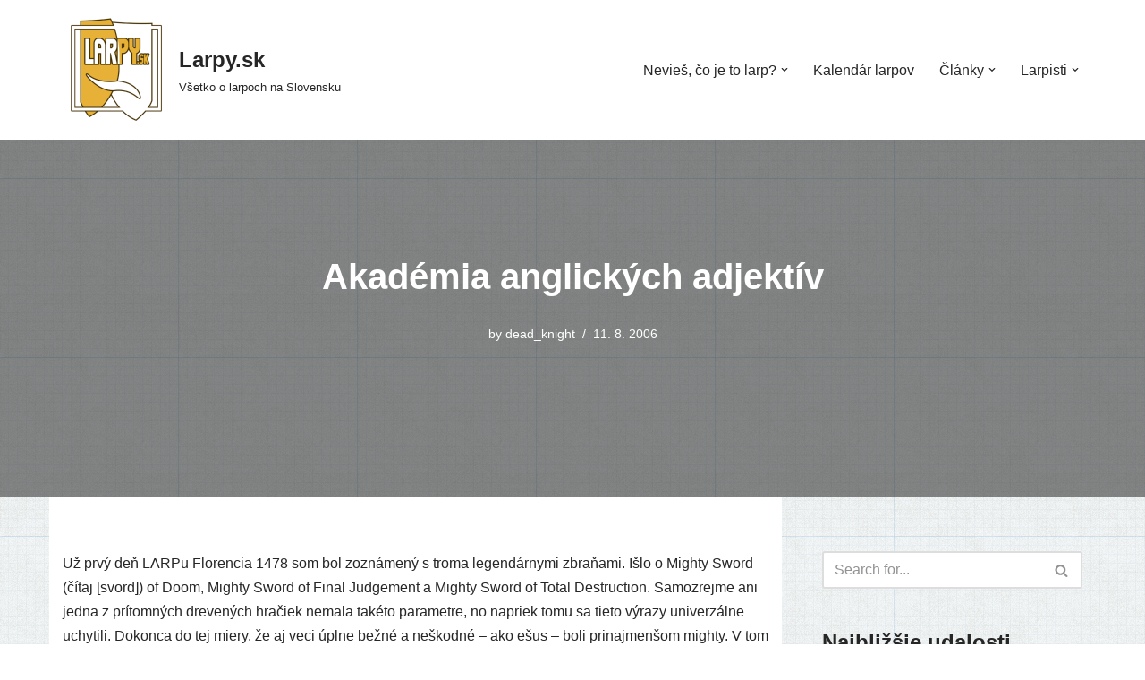

--- FILE ---
content_type: text/html; charset=UTF-8
request_url: https://www.larpy.sk/p/dead_knight/akademia-anglickych-adjektiv/
body_size: 19485
content:
<!DOCTYPE html>
<html lang="sk-SK">

<head>
	
	<meta charset="UTF-8">
	<meta name="viewport" content="width=device-width, initial-scale=1, minimum-scale=1">
	<link rel="profile" href="http://gmpg.org/xfn/11">
		<title>Akadémia anglických adjektív - Larpy.sk</title>
<meta name='robots' content='max-image-preview:large' />
<link rel='dns-prefetch' href='//www.googletagmanager.com' />
<link rel="alternate" type="application/rss+xml" title="RSS kanál: Larpy.sk &raquo;" href="https://www.larpy.sk/feed/" />
<link rel="alternate" type="application/rss+xml" title="RSS kanál komentárov webu Larpy.sk &raquo;" href="https://www.larpy.sk/comments/feed/" />
<link rel="alternate" title="oEmbed (JSON)" type="application/json+oembed" href="https://www.larpy.sk/wp-json/oembed/1.0/embed?url=https%3A%2F%2Fwww.larpy.sk%2Fp%2Fdead_knight%2Fakademia-anglickych-adjektiv%2F" />
<link rel="alternate" title="oEmbed (XML)" type="text/xml+oembed" href="https://www.larpy.sk/wp-json/oembed/1.0/embed?url=https%3A%2F%2Fwww.larpy.sk%2Fp%2Fdead_knight%2Fakademia-anglickych-adjektiv%2F&#038;format=xml" />
<style id='wp-img-auto-sizes-contain-inline-css'>
img:is([sizes=auto i],[sizes^="auto," i]){contain-intrinsic-size:3000px 1500px}
/*# sourceURL=wp-img-auto-sizes-contain-inline-css */
</style>
<link rel='stylesheet' id='sgr-css' href='https://www.larpy.sk/wp-content/plugins/simple-google-recaptcha/sgr.css?ver=1664986188' media='all' />
<style id='wp-emoji-styles-inline-css'>

	img.wp-smiley, img.emoji {
		display: inline !important;
		border: none !important;
		box-shadow: none !important;
		height: 1em !important;
		width: 1em !important;
		margin: 0 0.07em !important;
		vertical-align: -0.1em !important;
		background: none !important;
		padding: 0 !important;
	}
/*# sourceURL=wp-emoji-styles-inline-css */
</style>
<style id='wp-block-library-inline-css'>
:root{--wp-block-synced-color:#7a00df;--wp-block-synced-color--rgb:122,0,223;--wp-bound-block-color:var(--wp-block-synced-color);--wp-editor-canvas-background:#ddd;--wp-admin-theme-color:#007cba;--wp-admin-theme-color--rgb:0,124,186;--wp-admin-theme-color-darker-10:#006ba1;--wp-admin-theme-color-darker-10--rgb:0,107,160.5;--wp-admin-theme-color-darker-20:#005a87;--wp-admin-theme-color-darker-20--rgb:0,90,135;--wp-admin-border-width-focus:2px}@media (min-resolution:192dpi){:root{--wp-admin-border-width-focus:1.5px}}.wp-element-button{cursor:pointer}:root .has-very-light-gray-background-color{background-color:#eee}:root .has-very-dark-gray-background-color{background-color:#313131}:root .has-very-light-gray-color{color:#eee}:root .has-very-dark-gray-color{color:#313131}:root .has-vivid-green-cyan-to-vivid-cyan-blue-gradient-background{background:linear-gradient(135deg,#00d084,#0693e3)}:root .has-purple-crush-gradient-background{background:linear-gradient(135deg,#34e2e4,#4721fb 50%,#ab1dfe)}:root .has-hazy-dawn-gradient-background{background:linear-gradient(135deg,#faaca8,#dad0ec)}:root .has-subdued-olive-gradient-background{background:linear-gradient(135deg,#fafae1,#67a671)}:root .has-atomic-cream-gradient-background{background:linear-gradient(135deg,#fdd79a,#004a59)}:root .has-nightshade-gradient-background{background:linear-gradient(135deg,#330968,#31cdcf)}:root .has-midnight-gradient-background{background:linear-gradient(135deg,#020381,#2874fc)}:root{--wp--preset--font-size--normal:16px;--wp--preset--font-size--huge:42px}.has-regular-font-size{font-size:1em}.has-larger-font-size{font-size:2.625em}.has-normal-font-size{font-size:var(--wp--preset--font-size--normal)}.has-huge-font-size{font-size:var(--wp--preset--font-size--huge)}.has-text-align-center{text-align:center}.has-text-align-left{text-align:left}.has-text-align-right{text-align:right}.has-fit-text{white-space:nowrap!important}#end-resizable-editor-section{display:none}.aligncenter{clear:both}.items-justified-left{justify-content:flex-start}.items-justified-center{justify-content:center}.items-justified-right{justify-content:flex-end}.items-justified-space-between{justify-content:space-between}.screen-reader-text{border:0;clip-path:inset(50%);height:1px;margin:-1px;overflow:hidden;padding:0;position:absolute;width:1px;word-wrap:normal!important}.screen-reader-text:focus{background-color:#ddd;clip-path:none;color:#444;display:block;font-size:1em;height:auto;left:5px;line-height:normal;padding:15px 23px 14px;text-decoration:none;top:5px;width:auto;z-index:100000}html :where(.has-border-color){border-style:solid}html :where([style*=border-top-color]){border-top-style:solid}html :where([style*=border-right-color]){border-right-style:solid}html :where([style*=border-bottom-color]){border-bottom-style:solid}html :where([style*=border-left-color]){border-left-style:solid}html :where([style*=border-width]){border-style:solid}html :where([style*=border-top-width]){border-top-style:solid}html :where([style*=border-right-width]){border-right-style:solid}html :where([style*=border-bottom-width]){border-bottom-style:solid}html :where([style*=border-left-width]){border-left-style:solid}html :where(img[class*=wp-image-]){height:auto;max-width:100%}:where(figure){margin:0 0 1em}html :where(.is-position-sticky){--wp-admin--admin-bar--position-offset:var(--wp-admin--admin-bar--height,0px)}@media screen and (max-width:600px){html :where(.is-position-sticky){--wp-admin--admin-bar--position-offset:0px}}

/*# sourceURL=wp-block-library-inline-css */
</style><style id='wp-block-paragraph-inline-css'>
.is-small-text{font-size:.875em}.is-regular-text{font-size:1em}.is-large-text{font-size:2.25em}.is-larger-text{font-size:3em}.has-drop-cap:not(:focus):first-letter{float:left;font-size:8.4em;font-style:normal;font-weight:100;line-height:.68;margin:.05em .1em 0 0;text-transform:uppercase}body.rtl .has-drop-cap:not(:focus):first-letter{float:none;margin-left:.1em}p.has-drop-cap.has-background{overflow:hidden}:root :where(p.has-background){padding:1.25em 2.375em}:where(p.has-text-color:not(.has-link-color)) a{color:inherit}p.has-text-align-left[style*="writing-mode:vertical-lr"],p.has-text-align-right[style*="writing-mode:vertical-rl"]{rotate:180deg}
/*# sourceURL=https://www.larpy.sk/wp-includes/blocks/paragraph/style.min.css */
</style>
<style id='global-styles-inline-css'>
:root{--wp--preset--aspect-ratio--square: 1;--wp--preset--aspect-ratio--4-3: 4/3;--wp--preset--aspect-ratio--3-4: 3/4;--wp--preset--aspect-ratio--3-2: 3/2;--wp--preset--aspect-ratio--2-3: 2/3;--wp--preset--aspect-ratio--16-9: 16/9;--wp--preset--aspect-ratio--9-16: 9/16;--wp--preset--color--black: #000000;--wp--preset--color--cyan-bluish-gray: #abb8c3;--wp--preset--color--white: #ffffff;--wp--preset--color--pale-pink: #f78da7;--wp--preset--color--vivid-red: #cf2e2e;--wp--preset--color--luminous-vivid-orange: #ff6900;--wp--preset--color--luminous-vivid-amber: #fcb900;--wp--preset--color--light-green-cyan: #7bdcb5;--wp--preset--color--vivid-green-cyan: #00d084;--wp--preset--color--pale-cyan-blue: #8ed1fc;--wp--preset--color--vivid-cyan-blue: #0693e3;--wp--preset--color--vivid-purple: #9b51e0;--wp--preset--color--neve-link-color: var(--nv-primary-accent);--wp--preset--color--neve-link-hover-color: var(--nv-secondary-accent);--wp--preset--color--nv-site-bg: var(--nv-site-bg);--wp--preset--color--nv-light-bg: var(--nv-light-bg);--wp--preset--color--nv-dark-bg: var(--nv-dark-bg);--wp--preset--color--neve-text-color: var(--nv-text-color);--wp--preset--color--nv-text-dark-bg: var(--nv-text-dark-bg);--wp--preset--color--nv-c-1: var(--nv-c-1);--wp--preset--color--nv-c-2: var(--nv-c-2);--wp--preset--gradient--vivid-cyan-blue-to-vivid-purple: linear-gradient(135deg,rgb(6,147,227) 0%,rgb(155,81,224) 100%);--wp--preset--gradient--light-green-cyan-to-vivid-green-cyan: linear-gradient(135deg,rgb(122,220,180) 0%,rgb(0,208,130) 100%);--wp--preset--gradient--luminous-vivid-amber-to-luminous-vivid-orange: linear-gradient(135deg,rgb(252,185,0) 0%,rgb(255,105,0) 100%);--wp--preset--gradient--luminous-vivid-orange-to-vivid-red: linear-gradient(135deg,rgb(255,105,0) 0%,rgb(207,46,46) 100%);--wp--preset--gradient--very-light-gray-to-cyan-bluish-gray: linear-gradient(135deg,rgb(238,238,238) 0%,rgb(169,184,195) 100%);--wp--preset--gradient--cool-to-warm-spectrum: linear-gradient(135deg,rgb(74,234,220) 0%,rgb(151,120,209) 20%,rgb(207,42,186) 40%,rgb(238,44,130) 60%,rgb(251,105,98) 80%,rgb(254,248,76) 100%);--wp--preset--gradient--blush-light-purple: linear-gradient(135deg,rgb(255,206,236) 0%,rgb(152,150,240) 100%);--wp--preset--gradient--blush-bordeaux: linear-gradient(135deg,rgb(254,205,165) 0%,rgb(254,45,45) 50%,rgb(107,0,62) 100%);--wp--preset--gradient--luminous-dusk: linear-gradient(135deg,rgb(255,203,112) 0%,rgb(199,81,192) 50%,rgb(65,88,208) 100%);--wp--preset--gradient--pale-ocean: linear-gradient(135deg,rgb(255,245,203) 0%,rgb(182,227,212) 50%,rgb(51,167,181) 100%);--wp--preset--gradient--electric-grass: linear-gradient(135deg,rgb(202,248,128) 0%,rgb(113,206,126) 100%);--wp--preset--gradient--midnight: linear-gradient(135deg,rgb(2,3,129) 0%,rgb(40,116,252) 100%);--wp--preset--font-size--small: 13px;--wp--preset--font-size--medium: 20px;--wp--preset--font-size--large: 36px;--wp--preset--font-size--x-large: 42px;--wp--preset--spacing--20: 0.44rem;--wp--preset--spacing--30: 0.67rem;--wp--preset--spacing--40: 1rem;--wp--preset--spacing--50: 1.5rem;--wp--preset--spacing--60: 2.25rem;--wp--preset--spacing--70: 3.38rem;--wp--preset--spacing--80: 5.06rem;--wp--preset--shadow--natural: 6px 6px 9px rgba(0, 0, 0, 0.2);--wp--preset--shadow--deep: 12px 12px 50px rgba(0, 0, 0, 0.4);--wp--preset--shadow--sharp: 6px 6px 0px rgba(0, 0, 0, 0.2);--wp--preset--shadow--outlined: 6px 6px 0px -3px rgb(255, 255, 255), 6px 6px rgb(0, 0, 0);--wp--preset--shadow--crisp: 6px 6px 0px rgb(0, 0, 0);}:where(.is-layout-flex){gap: 0.5em;}:where(.is-layout-grid){gap: 0.5em;}body .is-layout-flex{display: flex;}.is-layout-flex{flex-wrap: wrap;align-items: center;}.is-layout-flex > :is(*, div){margin: 0;}body .is-layout-grid{display: grid;}.is-layout-grid > :is(*, div){margin: 0;}:where(.wp-block-columns.is-layout-flex){gap: 2em;}:where(.wp-block-columns.is-layout-grid){gap: 2em;}:where(.wp-block-post-template.is-layout-flex){gap: 1.25em;}:where(.wp-block-post-template.is-layout-grid){gap: 1.25em;}.has-black-color{color: var(--wp--preset--color--black) !important;}.has-cyan-bluish-gray-color{color: var(--wp--preset--color--cyan-bluish-gray) !important;}.has-white-color{color: var(--wp--preset--color--white) !important;}.has-pale-pink-color{color: var(--wp--preset--color--pale-pink) !important;}.has-vivid-red-color{color: var(--wp--preset--color--vivid-red) !important;}.has-luminous-vivid-orange-color{color: var(--wp--preset--color--luminous-vivid-orange) !important;}.has-luminous-vivid-amber-color{color: var(--wp--preset--color--luminous-vivid-amber) !important;}.has-light-green-cyan-color{color: var(--wp--preset--color--light-green-cyan) !important;}.has-vivid-green-cyan-color{color: var(--wp--preset--color--vivid-green-cyan) !important;}.has-pale-cyan-blue-color{color: var(--wp--preset--color--pale-cyan-blue) !important;}.has-vivid-cyan-blue-color{color: var(--wp--preset--color--vivid-cyan-blue) !important;}.has-vivid-purple-color{color: var(--wp--preset--color--vivid-purple) !important;}.has-neve-link-color-color{color: var(--wp--preset--color--neve-link-color) !important;}.has-neve-link-hover-color-color{color: var(--wp--preset--color--neve-link-hover-color) !important;}.has-nv-site-bg-color{color: var(--wp--preset--color--nv-site-bg) !important;}.has-nv-light-bg-color{color: var(--wp--preset--color--nv-light-bg) !important;}.has-nv-dark-bg-color{color: var(--wp--preset--color--nv-dark-bg) !important;}.has-neve-text-color-color{color: var(--wp--preset--color--neve-text-color) !important;}.has-nv-text-dark-bg-color{color: var(--wp--preset--color--nv-text-dark-bg) !important;}.has-nv-c-1-color{color: var(--wp--preset--color--nv-c-1) !important;}.has-nv-c-2-color{color: var(--wp--preset--color--nv-c-2) !important;}.has-black-background-color{background-color: var(--wp--preset--color--black) !important;}.has-cyan-bluish-gray-background-color{background-color: var(--wp--preset--color--cyan-bluish-gray) !important;}.has-white-background-color{background-color: var(--wp--preset--color--white) !important;}.has-pale-pink-background-color{background-color: var(--wp--preset--color--pale-pink) !important;}.has-vivid-red-background-color{background-color: var(--wp--preset--color--vivid-red) !important;}.has-luminous-vivid-orange-background-color{background-color: var(--wp--preset--color--luminous-vivid-orange) !important;}.has-luminous-vivid-amber-background-color{background-color: var(--wp--preset--color--luminous-vivid-amber) !important;}.has-light-green-cyan-background-color{background-color: var(--wp--preset--color--light-green-cyan) !important;}.has-vivid-green-cyan-background-color{background-color: var(--wp--preset--color--vivid-green-cyan) !important;}.has-pale-cyan-blue-background-color{background-color: var(--wp--preset--color--pale-cyan-blue) !important;}.has-vivid-cyan-blue-background-color{background-color: var(--wp--preset--color--vivid-cyan-blue) !important;}.has-vivid-purple-background-color{background-color: var(--wp--preset--color--vivid-purple) !important;}.has-neve-link-color-background-color{background-color: var(--wp--preset--color--neve-link-color) !important;}.has-neve-link-hover-color-background-color{background-color: var(--wp--preset--color--neve-link-hover-color) !important;}.has-nv-site-bg-background-color{background-color: var(--wp--preset--color--nv-site-bg) !important;}.has-nv-light-bg-background-color{background-color: var(--wp--preset--color--nv-light-bg) !important;}.has-nv-dark-bg-background-color{background-color: var(--wp--preset--color--nv-dark-bg) !important;}.has-neve-text-color-background-color{background-color: var(--wp--preset--color--neve-text-color) !important;}.has-nv-text-dark-bg-background-color{background-color: var(--wp--preset--color--nv-text-dark-bg) !important;}.has-nv-c-1-background-color{background-color: var(--wp--preset--color--nv-c-1) !important;}.has-nv-c-2-background-color{background-color: var(--wp--preset--color--nv-c-2) !important;}.has-black-border-color{border-color: var(--wp--preset--color--black) !important;}.has-cyan-bluish-gray-border-color{border-color: var(--wp--preset--color--cyan-bluish-gray) !important;}.has-white-border-color{border-color: var(--wp--preset--color--white) !important;}.has-pale-pink-border-color{border-color: var(--wp--preset--color--pale-pink) !important;}.has-vivid-red-border-color{border-color: var(--wp--preset--color--vivid-red) !important;}.has-luminous-vivid-orange-border-color{border-color: var(--wp--preset--color--luminous-vivid-orange) !important;}.has-luminous-vivid-amber-border-color{border-color: var(--wp--preset--color--luminous-vivid-amber) !important;}.has-light-green-cyan-border-color{border-color: var(--wp--preset--color--light-green-cyan) !important;}.has-vivid-green-cyan-border-color{border-color: var(--wp--preset--color--vivid-green-cyan) !important;}.has-pale-cyan-blue-border-color{border-color: var(--wp--preset--color--pale-cyan-blue) !important;}.has-vivid-cyan-blue-border-color{border-color: var(--wp--preset--color--vivid-cyan-blue) !important;}.has-vivid-purple-border-color{border-color: var(--wp--preset--color--vivid-purple) !important;}.has-neve-link-color-border-color{border-color: var(--wp--preset--color--neve-link-color) !important;}.has-neve-link-hover-color-border-color{border-color: var(--wp--preset--color--neve-link-hover-color) !important;}.has-nv-site-bg-border-color{border-color: var(--wp--preset--color--nv-site-bg) !important;}.has-nv-light-bg-border-color{border-color: var(--wp--preset--color--nv-light-bg) !important;}.has-nv-dark-bg-border-color{border-color: var(--wp--preset--color--nv-dark-bg) !important;}.has-neve-text-color-border-color{border-color: var(--wp--preset--color--neve-text-color) !important;}.has-nv-text-dark-bg-border-color{border-color: var(--wp--preset--color--nv-text-dark-bg) !important;}.has-nv-c-1-border-color{border-color: var(--wp--preset--color--nv-c-1) !important;}.has-nv-c-2-border-color{border-color: var(--wp--preset--color--nv-c-2) !important;}.has-vivid-cyan-blue-to-vivid-purple-gradient-background{background: var(--wp--preset--gradient--vivid-cyan-blue-to-vivid-purple) !important;}.has-light-green-cyan-to-vivid-green-cyan-gradient-background{background: var(--wp--preset--gradient--light-green-cyan-to-vivid-green-cyan) !important;}.has-luminous-vivid-amber-to-luminous-vivid-orange-gradient-background{background: var(--wp--preset--gradient--luminous-vivid-amber-to-luminous-vivid-orange) !important;}.has-luminous-vivid-orange-to-vivid-red-gradient-background{background: var(--wp--preset--gradient--luminous-vivid-orange-to-vivid-red) !important;}.has-very-light-gray-to-cyan-bluish-gray-gradient-background{background: var(--wp--preset--gradient--very-light-gray-to-cyan-bluish-gray) !important;}.has-cool-to-warm-spectrum-gradient-background{background: var(--wp--preset--gradient--cool-to-warm-spectrum) !important;}.has-blush-light-purple-gradient-background{background: var(--wp--preset--gradient--blush-light-purple) !important;}.has-blush-bordeaux-gradient-background{background: var(--wp--preset--gradient--blush-bordeaux) !important;}.has-luminous-dusk-gradient-background{background: var(--wp--preset--gradient--luminous-dusk) !important;}.has-pale-ocean-gradient-background{background: var(--wp--preset--gradient--pale-ocean) !important;}.has-electric-grass-gradient-background{background: var(--wp--preset--gradient--electric-grass) !important;}.has-midnight-gradient-background{background: var(--wp--preset--gradient--midnight) !important;}.has-small-font-size{font-size: var(--wp--preset--font-size--small) !important;}.has-medium-font-size{font-size: var(--wp--preset--font-size--medium) !important;}.has-large-font-size{font-size: var(--wp--preset--font-size--large) !important;}.has-x-large-font-size{font-size: var(--wp--preset--font-size--x-large) !important;}
/*# sourceURL=global-styles-inline-css */
</style>

<style id='classic-theme-styles-inline-css'>
/*! This file is auto-generated */
.wp-block-button__link{color:#fff;background-color:#32373c;border-radius:9999px;box-shadow:none;text-decoration:none;padding:calc(.667em + 2px) calc(1.333em + 2px);font-size:1.125em}.wp-block-file__button{background:#32373c;color:#fff;text-decoration:none}
/*# sourceURL=/wp-includes/css/classic-themes.min.css */
</style>
<link rel='stylesheet' id='events-manager-css' href='https://www.larpy.sk/wp-content/plugins/events-manager/includes/css/events-manager.css?ver=7.0.0.1' media='all' />
<link rel='stylesheet' id='dashicons-css' href='https://www.larpy.sk/wp-includes/css/dashicons.min.css?ver=6.9' media='all' />
<link rel='stylesheet' id='neve-css' href='https://www.larpy.sk/wp-content/themes/neve/style.css?ver=6.9' media='all' />
<link rel='stylesheet' id='larpysk-neve-css' href='https://www.larpy.sk/wp-content/themes/larpysk-neve/style.css?v=2&#038;ver=6.9' media='all' />
<link rel='stylesheet' id='neve-style-css' href='https://www.larpy.sk/wp-content/themes/neve/style-main-new.min.css?ver=4.1.2' media='all' />
<style id='neve-style-inline-css'>
.is-menu-sidebar .header-menu-sidebar { visibility: visible; }.is-menu-sidebar.menu_sidebar_slide_left .header-menu-sidebar { transform: translate3d(0, 0, 0); left: 0; }.is-menu-sidebar.menu_sidebar_slide_right .header-menu-sidebar { transform: translate3d(0, 0, 0); right: 0; }.is-menu-sidebar.menu_sidebar_pull_right .header-menu-sidebar, .is-menu-sidebar.menu_sidebar_pull_left .header-menu-sidebar { transform: translateX(0); }.is-menu-sidebar.menu_sidebar_dropdown .header-menu-sidebar { height: auto; }.is-menu-sidebar.menu_sidebar_dropdown .header-menu-sidebar-inner { max-height: 400px; padding: 20px 0; }.is-menu-sidebar.menu_sidebar_full_canvas .header-menu-sidebar { opacity: 1; }.header-menu-sidebar .menu-item-nav-search:not(.floating) { pointer-events: none; }.header-menu-sidebar .menu-item-nav-search .is-menu-sidebar { pointer-events: unset; }@media screen and (max-width: 960px) { .builder-item.cr .item--inner { --textalign: center; --justify: center; } }
.nv-meta-list li.meta:not(:last-child):after { content:"/" }.nv-meta-list .no-mobile{
			display:none;
		}.nv-meta-list li.last::after{
			content: ""!important;
		}@media (min-width: 769px) {
			.nv-meta-list .no-mobile {
				display: inline-block;
			}
			.nv-meta-list li.last:not(:last-child)::after {
		 		content: "/" !important;
			}
		}
 :root{ --container: 748px;--postwidth:100%; --primarybtnbg: var(--nv-primary-accent); --primarybtnhoverbg: var(--nv-primary-accent); --primarybtncolor: #fff; --secondarybtncolor: var(--nv-primary-accent); --primarybtnhovercolor: #fff; --secondarybtnhovercolor: var(--nv-primary-accent);--primarybtnborderradius:3px;--secondarybtnborderradius:3px;--secondarybtnborderwidth:3px;--btnpadding:13px 15px;--primarybtnpadding:13px 15px;--secondarybtnpadding:calc(13px - 3px) calc(15px - 3px); --bodyfontfamily: Arial,Helvetica,sans-serif; --bodyfontsize: 15px; --bodylineheight: 1.6; --bodyletterspacing: 0px; --bodyfontweight: 400; --h1fontsize: 36px; --h1fontweight: 700; --h1lineheight: 1.2; --h1letterspacing: 0px; --h1texttransform: none; --h2fontsize: 28px; --h2fontweight: 700; --h2lineheight: 1.3; --h2letterspacing: 0px; --h2texttransform: none; --h3fontsize: 24px; --h3fontweight: 700; --h3lineheight: 1.4; --h3letterspacing: 0px; --h3texttransform: none; --h4fontsize: 20px; --h4fontweight: 700; --h4lineheight: 1.6; --h4letterspacing: 0px; --h4texttransform: none; --h5fontsize: 16px; --h5fontweight: 700; --h5lineheight: 1.6; --h5letterspacing: 0px; --h5texttransform: none; --h6fontsize: 14px; --h6fontweight: 700; --h6lineheight: 1.6; --h6letterspacing: 0px; --h6texttransform: none;--formfieldborderwidth:2px;--formfieldborderradius:3px; --formfieldbgcolor: var(--nv-site-bg); --formfieldbordercolor: #dddddd; --formfieldcolor: var(--nv-text-color);--formfieldpadding:10px 12px; } .nv-index-posts{ --borderradius:0px; } .has-neve-button-color-color{ color: var(--nv-primary-accent)!important; } .has-neve-button-color-background-color{ background-color: var(--nv-primary-accent)!important; } .single-post-container .alignfull > [class*="__inner-container"], .single-post-container .alignwide > [class*="__inner-container"]{ max-width:718px } .nv-meta-list{ --avatarsize: 20px; } .single .nv-meta-list{ --avatarsize: 20px; } .nv-post-cover{ --height: 250px;--padding:40px 15px;--justify: flex-start; --textalign: left; --valign: center; } .nv-post-cover .nv-title-meta-wrap, .nv-page-title-wrap, .entry-header{ --textalign: left; } .nv-is-boxed.nv-title-meta-wrap{ --padding:40px 15px; --bgcolor: var(--nv-dark-bg); } .nv-overlay{ --opacity: 50; --blendmode: normal; } .nv-is-boxed.nv-comments-wrap{ --padding:20px; --bgcolor: var(--nv-site-bg); } .nv-is-boxed.comment-respond{ --padding:20px; --bgcolor: var(--nv-site-bg); } .single:not(.single-product), .page{ --c-vspace:0 0 0 0;; } .global-styled{ --bgcolor: var(--nv-site-bg); } .header-top{ --rowbcolor: var(--nv-light-bg); --color: var(--nv-text-color); --bgcolor: var(--nv-site-bg); } .header-main{ --rowbcolor: var(--nv-light-bg); --color: var(--nv-text-color); --bgcolor: var(--nv-site-bg); } .header-bottom{ --rowbcolor: var(--nv-light-bg); --color: var(--nv-text-color); --bgcolor: var(--nv-site-bg); } .header-menu-sidebar-bg{ --justify: flex-start; --textalign: left;--flexg: 1;--wrapdropdownwidth: auto; --color: var(--nv-text-color); --bgcolor: var(--nv-site-bg); } .header-menu-sidebar{ width: 360px; } .builder-item--logo{ --maxwidth: 120px; --fs: 24px;--padding:10px 0;--margin:0; --textalign: left;--justify: flex-start; } .builder-item--nav-icon,.header-menu-sidebar .close-sidebar-panel .navbar-toggle{ --borderradius:0; } .builder-item--nav-icon{ --label-margin:0 5px 0 0;;--padding:10px 15px;--margin:0; } .builder-item--primary-menu{ --hovercolor: var(--nv-secondary-accent); --hovertextcolor: var(--nv-text-color); --activecolor: var(--nv-primary-accent); --spacing: 20px; --height: 25px;--padding:0;--margin:0; --fontsize: 1em; --lineheight: 1.6; --letterspacing: 0px; --fontweight: 500; --texttransform: none; --iconsize: 1em; } .hfg-is-group.has-primary-menu .inherit-ff{ --inheritedfw: 500; } .footer-top-inner .row{ grid-template-columns:1fr 1fr 1fr; --valign: center; } .footer-top{ --rowbcolor: var(--nv-light-bg); --color: var(--nv-text-color); --bgcolor: rgba(0,0,0,0.61); } .footer-main-inner .row{ grid-template-columns:1fr 1fr 1fr; --valign: flex-start; } .footer-main{ --rowbcolor: var(--nv-light-bg); --color: var(--nv-text-color); --bgcolor: var(--nv-site-bg); } .footer-bottom-inner .row{ grid-template-columns:1fr 1fr 1fr; --valign: flex-start; } .footer-bottom{ --rowbcolor: var(--nv-light-bg); --color: var(--nv-text-dark-bg); --bgcolor: var(--nv-dark-bg); } .builder-item--footer-one-widgets{ --padding:0;--margin:0; --textalign: left;--justify: flex-start; } .builder-item--footer-two-widgets{ --padding:0;--margin:0; --textalign: left;--justify: flex-start; } .builder-item--footer-three-widgets{ --padding:0;--margin:0; --textalign: left;--justify: flex-start; } @media(min-width: 576px){ :root{ --container: 992px;--postwidth:50%;--btnpadding:13px 15px;--primarybtnpadding:13px 15px;--secondarybtnpadding:calc(13px - 3px) calc(15px - 3px); --bodyfontsize: 16px; --bodylineheight: 1.6; --bodyletterspacing: 0px; --h1fontsize: 38px; --h1lineheight: 1.2; --h1letterspacing: 0px; --h2fontsize: 30px; --h2lineheight: 1.2; --h2letterspacing: 0px; --h3fontsize: 26px; --h3lineheight: 1.4; --h3letterspacing: 0px; --h4fontsize: 22px; --h4lineheight: 1.5; --h4letterspacing: 0px; --h5fontsize: 18px; --h5lineheight: 1.6; --h5letterspacing: 0px; --h6fontsize: 14px; --h6lineheight: 1.6; --h6letterspacing: 0px; } .single-post-container .alignfull > [class*="__inner-container"], .single-post-container .alignwide > [class*="__inner-container"]{ max-width:962px } .nv-meta-list{ --avatarsize: 20px; } .single .nv-meta-list{ --avatarsize: 20px; } .nv-post-cover{ --height: 320px;--padding:60px 30px;--justify: flex-start; --textalign: left; --valign: center; } .nv-post-cover .nv-title-meta-wrap, .nv-page-title-wrap, .entry-header{ --textalign: left; } .nv-is-boxed.nv-title-meta-wrap{ --padding:60px 30px; } .nv-is-boxed.nv-comments-wrap{ --padding:30px; } .nv-is-boxed.comment-respond{ --padding:30px; } .single:not(.single-product), .page{ --c-vspace:0 0 0 0;; } .header-menu-sidebar-bg{ --justify: flex-start; --textalign: left;--flexg: 1;--wrapdropdownwidth: auto; } .header-menu-sidebar{ width: 360px; } .builder-item--logo{ --maxwidth: 120px; --fs: 24px;--padding:10px 0;--margin:0; --textalign: left;--justify: flex-start; } .builder-item--nav-icon{ --label-margin:0 5px 0 0;;--padding:10px 15px;--margin:0; } .builder-item--primary-menu{ --spacing: 20px; --height: 25px;--padding:0;--margin:0; --fontsize: 1em; --lineheight: 1.6; --letterspacing: 0px; --iconsize: 1em; } .builder-item--footer-one-widgets{ --padding:0;--margin:0; --textalign: left;--justify: flex-start; } .builder-item--footer-two-widgets{ --padding:0;--margin:0; --textalign: left;--justify: flex-start; } .builder-item--footer-three-widgets{ --padding:0;--margin:0; --textalign: left;--justify: flex-start; } }@media(min-width: 960px){ :root{ --container: 1170px;--postwidth:33.333333333333%;--btnpadding:13px 15px;--primarybtnpadding:13px 15px;--secondarybtnpadding:calc(13px - 3px) calc(15px - 3px); --bodyfontsize: 16px; --bodylineheight: 1.7; --bodyletterspacing: 0px; --h1fontsize: 40px; --h1lineheight: 1.1; --h1letterspacing: 0px; --h2fontsize: 32px; --h2lineheight: 1.2; --h2letterspacing: 0px; --h3fontsize: 28px; --h3lineheight: 1.4; --h3letterspacing: 0px; --h4fontsize: 24px; --h4lineheight: 1.5; --h4letterspacing: 0px; --h5fontsize: 20px; --h5lineheight: 1.6; --h5letterspacing: 0px; --h6fontsize: 16px; --h6lineheight: 1.6; --h6letterspacing: 0px; } body:not(.single):not(.archive):not(.blog):not(.search):not(.error404) .neve-main > .container .col, body.post-type-archive-course .neve-main > .container .col, body.post-type-archive-llms_membership .neve-main > .container .col{ max-width: 100%; } body:not(.single):not(.archive):not(.blog):not(.search):not(.error404) .nv-sidebar-wrap, body.post-type-archive-course .nv-sidebar-wrap, body.post-type-archive-llms_membership .nv-sidebar-wrap{ max-width: 0%; } .neve-main > .archive-container .nv-index-posts.col{ max-width: 100%; } .neve-main > .archive-container .nv-sidebar-wrap{ max-width: 0%; } .neve-main > .single-post-container .nv-single-post-wrap.col{ max-width: 70%; } .single-post-container .alignfull > [class*="__inner-container"], .single-post-container .alignwide > [class*="__inner-container"]{ max-width:789px } .container-fluid.single-post-container .alignfull > [class*="__inner-container"], .container-fluid.single-post-container .alignwide > [class*="__inner-container"]{ max-width:calc(70% + 15px) } .neve-main > .single-post-container .nv-sidebar-wrap{ max-width: 30%; } .nv-meta-list{ --avatarsize: 20px; } .single .nv-meta-list{ --avatarsize: 20px; } .nv-post-cover{ --height: 400px;--padding:60px 40px 100px 40px;;--justify: center; --textalign: center; --valign: center; } .nv-post-cover .nv-title-meta-wrap, .nv-page-title-wrap, .entry-header{ --textalign: center; } .nv-is-boxed.nv-title-meta-wrap{ --padding:60px 40px; } .nv-is-boxed.nv-comments-wrap{ --padding:40px; } .nv-is-boxed.comment-respond{ --padding:40px; } .single:not(.single-product), .page{ --c-vspace:0 0 0 0;; } .header-menu-sidebar-bg{ --justify: flex-start; --textalign: left;--flexg: 1;--wrapdropdownwidth: auto; } .header-menu-sidebar{ width: 360px; } .builder-item--logo{ --maxwidth: 120px; --fs: 24px;--padding:10px 0;--margin:0; --textalign: left;--justify: flex-start; } .builder-item--nav-icon{ --label-margin:0 5px 0 0;;--padding:10px 15px;--margin:0; } .builder-item--primary-menu{ --spacing: 20px; --height: 25px;--padding:0;--margin:0; --fontsize: 1em; --lineheight: 1.6; --letterspacing: 0px; --iconsize: 1em; } .builder-item--footer-one-widgets{ --padding:0;--margin:0; --textalign: left;--justify: flex-start; } .builder-item--footer-two-widgets{ --padding:0;--margin:0; --textalign: left;--justify: flex-start; } .builder-item--footer-three-widgets{ --padding:0;--margin:0; --textalign: left;--justify: flex-start; } }:root{--nv-primary-accent:#2f5aae;--nv-secondary-accent:#2f5aae;--nv-site-bg:#ffffff;--nv-light-bg:#f4f5f7;--nv-dark-bg:#121212;--nv-text-color:#272626;--nv-text-dark-bg:#ffffff;--nv-c-1:#9463ae;--nv-c-2:#be574b;--nv-fallback-ff:Arial, Helvetica, sans-serif;}
/*# sourceURL=neve-style-inline-css */
</style>
<link rel='stylesheet' id='recent-posts-widget-with-thumbnails-public-style-css' href='https://www.larpy.sk/wp-content/plugins/recent-posts-widget-with-thumbnails/public.css?ver=7.1.1' media='all' />
<style id='akismet-widget-style-inline-css'>

			.a-stats {
				--akismet-color-mid-green: #357b49;
				--akismet-color-white: #fff;
				--akismet-color-light-grey: #f6f7f7;

				max-width: 350px;
				width: auto;
			}

			.a-stats * {
				all: unset;
				box-sizing: border-box;
			}

			.a-stats strong {
				font-weight: 600;
			}

			.a-stats a.a-stats__link,
			.a-stats a.a-stats__link:visited,
			.a-stats a.a-stats__link:active {
				background: var(--akismet-color-mid-green);
				border: none;
				box-shadow: none;
				border-radius: 8px;
				color: var(--akismet-color-white);
				cursor: pointer;
				display: block;
				font-family: -apple-system, BlinkMacSystemFont, 'Segoe UI', 'Roboto', 'Oxygen-Sans', 'Ubuntu', 'Cantarell', 'Helvetica Neue', sans-serif;
				font-weight: 500;
				padding: 12px;
				text-align: center;
				text-decoration: none;
				transition: all 0.2s ease;
			}

			/* Extra specificity to deal with TwentyTwentyOne focus style */
			.widget .a-stats a.a-stats__link:focus {
				background: var(--akismet-color-mid-green);
				color: var(--akismet-color-white);
				text-decoration: none;
			}

			.a-stats a.a-stats__link:hover {
				filter: brightness(110%);
				box-shadow: 0 4px 12px rgba(0, 0, 0, 0.06), 0 0 2px rgba(0, 0, 0, 0.16);
			}

			.a-stats .count {
				color: var(--akismet-color-white);
				display: block;
				font-size: 1.5em;
				line-height: 1.4;
				padding: 0 13px;
				white-space: nowrap;
			}
		
/*# sourceURL=akismet-widget-style-inline-css */
</style>
<style id='wp-typography-custom-inline-css'>
sup{vertical-align: 60%;font-size: 75%;line-height: 100%}sub{vertical-align: -10%;font-size: 75%;line-height: 100%}.amp{font-family: Baskerville, "Goudy Old Style", "Palatino", "Book Antiqua", "Warnock Pro", serif;font-weight: normal;font-style: italic;font-size: 1.1em;line-height: 1em}.caps{font-size: 90%}.dquo{margin-left:-.40em}.quo{margin-left:-.2em}.pull-double{margin-left:-.38em}.push-double{margin-right:.38em}.pull-single{margin-left:-.15em}.push-single{margin-right:.15em}
/*# sourceURL=wp-typography-custom-inline-css */
</style>
<style id='wp-typography-safari-font-workaround-inline-css'>
body {-webkit-font-feature-settings: "liga";font-feature-settings: "liga";-ms-font-feature-settings: normal;}
/*# sourceURL=wp-typography-safari-font-workaround-inline-css */
</style>
<script id="sgr-js-extra">
var sgr = {"sgr_site_key":"6Ldh7zcbAAAAABa9RtQbFYb1CGnqhlnD5_U2lABW"};
//# sourceURL=sgr-js-extra
</script>
<script src="https://www.larpy.sk/wp-content/plugins/simple-google-recaptcha/sgr.js?ver=1664986188" id="sgr-js"></script>
<script src="https://www.larpy.sk/wp-includes/js/jquery/jquery.min.js?ver=3.7.1" id="jquery-core-js"></script>
<script src="https://www.larpy.sk/wp-includes/js/jquery/jquery-migrate.min.js?ver=3.4.1" id="jquery-migrate-js"></script>
<script src="https://www.larpy.sk/wp-includes/js/jquery/ui/core.min.js?ver=1.13.3" id="jquery-ui-core-js"></script>
<script src="https://www.larpy.sk/wp-includes/js/jquery/ui/mouse.min.js?ver=1.13.3" id="jquery-ui-mouse-js"></script>
<script src="https://www.larpy.sk/wp-includes/js/jquery/ui/sortable.min.js?ver=1.13.3" id="jquery-ui-sortable-js"></script>
<script src="https://www.larpy.sk/wp-includes/js/jquery/ui/datepicker.min.js?ver=1.13.3" id="jquery-ui-datepicker-js"></script>
<script id="jquery-ui-datepicker-js-after">
jQuery(function(jQuery){jQuery.datepicker.setDefaults({"closeText":"Zatvori\u0165","currentText":"Dnes","monthNames":["janu\u00e1r","febru\u00e1r","marec","apr\u00edl","m\u00e1j","j\u00fan","j\u00fal","august","september","okt\u00f3ber","november","december"],"monthNamesShort":["jan","feb","mar","apr","m\u00e1j","j\u00fan","j\u00fal","aug","sep","okt","nov","dec"],"nextText":"\u010ealej","prevText":"Predch\u00e1dzaj\u00face","dayNames":["nede\u013ea","pondelok","utorok","streda","\u0161tvrtok","piatok","sobota"],"dayNamesShort":["Ne","Po","Ut","St","\u0160t","Pi","So"],"dayNamesMin":["Ne","Po","Ut","St","\u0160t","Pi","So"],"dateFormat":"d. mm. yy","firstDay":1,"isRTL":false});});
//# sourceURL=jquery-ui-datepicker-js-after
</script>
<script src="https://www.larpy.sk/wp-includes/js/jquery/ui/resizable.min.js?ver=1.13.3" id="jquery-ui-resizable-js"></script>
<script src="https://www.larpy.sk/wp-includes/js/jquery/ui/draggable.min.js?ver=1.13.3" id="jquery-ui-draggable-js"></script>
<script src="https://www.larpy.sk/wp-includes/js/jquery/ui/controlgroup.min.js?ver=1.13.3" id="jquery-ui-controlgroup-js"></script>
<script src="https://www.larpy.sk/wp-includes/js/jquery/ui/checkboxradio.min.js?ver=1.13.3" id="jquery-ui-checkboxradio-js"></script>
<script src="https://www.larpy.sk/wp-includes/js/jquery/ui/button.min.js?ver=1.13.3" id="jquery-ui-button-js"></script>
<script src="https://www.larpy.sk/wp-includes/js/jquery/ui/dialog.min.js?ver=1.13.3" id="jquery-ui-dialog-js"></script>
<script id="events-manager-js-extra">
var EM = {"ajaxurl":"https://www.larpy.sk/wp-admin/admin-ajax.php","locationajaxurl":"https://www.larpy.sk/wp-admin/admin-ajax.php?action=locations_search","firstDay":"1","locale":"sk","dateFormat":"yy-mm-dd","ui_css":"https://www.larpy.sk/wp-content/plugins/events-manager/includes/css/jquery-ui/build.css","show24hours":"1","is_ssl":"1","autocomplete_limit":"10","calendar":{"breakpoints":{"small":560,"medium":908,"large":false}},"phone":"","datepicker":{"format":"d.m.Y","locale":"sk"},"search":{"breakpoints":{"small":650,"medium":850,"full":false}},"url":"https://www.larpy.sk/wp-content/plugins/events-manager","assets":{"input.em-uploader":{"js":{"em-uploader":{"url":"https://www.larpy.sk/wp-content/plugins/events-manager/includes/js/em-uploader.js?v=7.0.0.1","event":"em_uploader_ready"}}},".em-recurrence-sets, .em-timezone":{"js":{"luxon":{"url":"luxon/luxon.js?v=7.0.0.1","event":"em_luxon_ready"}}},".em-booking-form, #em-booking-form, .em-booking-recurring":{"js":{"em-bookings":{"url":"https://www.larpy.sk/wp-content/plugins/events-manager/includes/js/bookingsform.js?v=7.0.0.1","event":"em_booking_form_js_loaded"}}}},"cached":"1","google_maps_api":"AIzaSyA9KR7LbgzpJb7lLjzODvUjdO7p7Ma8Ggs","txt_search":"H\u013eada\u0165","txt_searching":"Searching...","txt_loading":"Loading..."};
//# sourceURL=events-manager-js-extra
</script>
<script src="https://www.larpy.sk/wp-content/plugins/events-manager/includes/js/events-manager.js?ver=7.0.0.1" id="events-manager-js"></script>
<script src="https://www.larpy.sk/wp-content/plugins/events-manager/includes/external/flatpickr/l10n/sk.js?ver=7.0.0.1" id="em-flatpickr-localization-js"></script>
<link rel="https://api.w.org/" href="https://www.larpy.sk/wp-json/" /><link rel="alternate" title="JSON" type="application/json" href="https://www.larpy.sk/wp-json/wp/v2/posts/7726" /><link rel="EditURI" type="application/rsd+xml" title="RSD" href="https://www.larpy.sk/xmlrpc.php?rsd" />
<meta name="generator" content="WordPress 6.9" />
<link rel="canonical" href="https://www.larpy.sk/p/dead_knight/akademia-anglickych-adjektiv/" />
<link rel='shortlink' href='https://www.larpy.sk/?p=7726' />

	<script type="text/javascript">var ajaxurl = 'https://www.larpy.sk/wp-admin/admin-ajax.php';</script>

<meta name="generator" content="Site Kit by Google 1.155.0" /><script type="text/javascript" src="//downloads.mailchimp.com/js/signup-forms/popup/unique-methods/embed.js" data-dojo-config="usePlainJson: true, isDebug: false"></script><script type="text/javascript">window.dojoRequire(["mojo/signup-forms/Loader"], function(L) { L.start({"baseUrl":"mc.us4.list-manage.com","uuid":"e10acc7477bbc106735d04029","lid":"7bd422eec7","uniqueMethods":true}) })</script>
<style id="custom-background-css">
body.custom-background { background-image: url("https://www.larpy.sk/wp-content/uploads/2019/04/old_mathematics.png"); background-position: left top; background-size: auto; background-repeat: repeat; background-attachment: scroll; }
</style>
	
<!-- Google Tag Manager snippet added by Site Kit -->
<script>
			( function( w, d, s, l, i ) {
				w[l] = w[l] || [];
				w[l].push( {'gtm.start': new Date().getTime(), event: 'gtm.js'} );
				var f = d.getElementsByTagName( s )[0],
					j = d.createElement( s ), dl = l != 'dataLayer' ? '&l=' + l : '';
				j.async = true;
				j.src = 'https://www.googletagmanager.com/gtm.js?id=' + i + dl;
				f.parentNode.insertBefore( j, f );
			} )( window, document, 'script', 'dataLayer', 'GTM-KSRVV3S' );
			
</script>

<!-- End Google Tag Manager snippet added by Site Kit -->
<style id="uagb-style-frontend-7726">.uag-blocks-common-selector{z-index:var(--z-index-desktop) !important}@media (max-width: 976px){.uag-blocks-common-selector{z-index:var(--z-index-tablet) !important}}@media (max-width: 767px){.uag-blocks-common-selector{z-index:var(--z-index-mobile) !important}}
</style><link rel="icon" href="https://www.larpy.sk/wp-content/uploads/2017/05/cropped-favicon-32x32.png" sizes="32x32" />
<link rel="icon" href="https://www.larpy.sk/wp-content/uploads/2017/05/cropped-favicon-192x192.png" sizes="192x192" />
<link rel="apple-touch-icon" href="https://www.larpy.sk/wp-content/uploads/2017/05/cropped-favicon-180x180.png" />
<meta name="msapplication-TileImage" content="https://www.larpy.sk/wp-content/uploads/2017/05/cropped-favicon-270x270.png" />

	</head>

<body  class="bp-legacy wp-singular post-template-default single single-post postid-7726 single-format-standard custom-background wp-theme-neve wp-child-theme-larpysk-neve  nv-blog-grid nv-sidebar-right menu_sidebar_slide_left" id="neve_body"  >
		<!-- Google Tag Manager (noscript) snippet added by Site Kit -->
		<noscript>
			<iframe src="https://www.googletagmanager.com/ns.html?id=GTM-KSRVV3S" height="0" width="0" style="display:none;visibility:hidden"></iframe>
		</noscript>
		<!-- End Google Tag Manager (noscript) snippet added by Site Kit -->
		<div class="wrapper">
	
	<header class="header"  >
		<a class="neve-skip-link show-on-focus" href="#content" >
			Preskočiť na obsah		</a>
		<div id="header-grid"  class="hfg_header site-header">
	
<nav class="header--row header-main hide-on-mobile hide-on-tablet layout-full-contained nv-navbar header--row"
	data-row-id="main" data-show-on="desktop">

	<div
		class="header--row-inner header-main-inner">
		<div class="container">
			<div
				class="row row--wrapper"
				data-section="hfg_header_layout_main" >
				<div class="hfg-slot left"><div class="builder-item desktop-left"><div class="item--inner builder-item--logo"
		data-section="title_tagline"
		data-item-id="logo">
	
<div class="site-logo">
	<a class="brand" href="https://www.larpy.sk/" aria-label="Larpy.sk Všetko o larpoch na Slovensku" rel="home"><div class="title-with-logo"><img width="240" height="240" src="https://www.larpy.sk/wp-content/uploads/2017/05/cropped-LSK_Logo_05a.png" class="neve-site-logo skip-lazy" alt="" data-variant="logo" decoding="async" fetchpriority="high" srcset="https://www.larpy.sk/wp-content/uploads/2017/05/cropped-LSK_Logo_05a.png 240w, https://www.larpy.sk/wp-content/uploads/2017/05/cropped-LSK_Logo_05a-200x200.png 200w, https://www.larpy.sk/wp-content/uploads/2017/05/cropped-LSK_Logo_05a-32x32.png 32w, https://www.larpy.sk/wp-content/uploads/2017/05/cropped-LSK_Logo_05a-50x50.png 50w, https://www.larpy.sk/wp-content/uploads/2017/05/cropped-LSK_Logo_05a-64x64.png 64w, https://www.larpy.sk/wp-content/uploads/2017/05/cropped-LSK_Logo_05a-96x96.png 96w, https://www.larpy.sk/wp-content/uploads/2017/05/cropped-LSK_Logo_05a-128x128.png 128w" sizes="(max-width: 240px) 100vw, 240px" /><div class="nv-title-tagline-wrap"><p class="site-title">Larpy.sk</p><small>Všetko o larpoch na Slovensku</small></div></div></a></div>
	</div>

</div></div><div class="hfg-slot right"><div class="builder-item has-nav"><div class="item--inner builder-item--primary-menu has_menu"
		data-section="header_menu_primary"
		data-item-id="primary-menu">
	<div class="nv-nav-wrap">
	<div role="navigation" class="nav-menu-primary"
			aria-label="Primárne menu">

		<ul id="nv-primary-navigation-main" class="primary-menu-ul nav-ul menu-desktop"><li id="menu-item-13" class="menu-item menu-item-type-post_type menu-item-object-page menu-item-has-children menu-item-13"><div class="wrap"><a href="https://www.larpy.sk/co-je-to-larp/"><span class="menu-item-title-wrap dd-title">Nevieš, čo je to&nbsp;larp?</span></a><div role="button" aria-pressed="false" aria-label="Open Submenu" tabindex="0" class="caret-wrap caret 1" style="margin-left:5px;"><span class="caret"><svg fill="currentColor" aria-label="Dropdown" xmlns="http://www.w3.org/2000/svg" viewBox="0 0 448 512"><path d="M207.029 381.476L12.686 187.132c-9.373-9.373-9.373-24.569 0-33.941l22.667-22.667c9.357-9.357 24.522-9.375 33.901-.04L224 284.505l154.745-154.021c9.379-9.335 24.544-9.317 33.901.04l22.667 22.667c9.373 9.373 9.373 24.569 0 33.941L240.971 381.476c-9.373 9.372-24.569 9.372-33.942 0z"/></svg></span></div></div>
<ul class="sub-menu">
	<li id="menu-item-8608" class="menu-item menu-item-type-post_type menu-item-object-page menu-item-8608"><div class="wrap"><a href="https://www.larpy.sk/co-je-to-larp/">Čo je to&nbsp;larp</a></div></li>
	<li id="menu-item-17" class="menu-item menu-item-type-post_type menu-item-object-page menu-item-17"><div class="wrap"><a href="https://www.larpy.sk/kde-larpy-najdem/">Kde larpy nájdem</a></div></li>
	<li id="menu-item-20" class="menu-item menu-item-type-post_type menu-item-object-page menu-item-20"><div class="wrap"><a href="https://www.larpy.sk/ako-sa-pripravit-na-larp/">Ako sa pripraviť na&nbsp;larp</a></div></li>
</ul>
</li>
<li id="menu-item-7547" class="menu-item menu-item-type-post_type menu-item-object-page menu-item-7547"><div class="wrap"><a href="https://www.larpy.sk/events/">Kalendár larpov</a></div></li>
<li id="menu-item-10" class="menu-item menu-item-type-custom menu-item-object-custom menu-item-home menu-item-has-children menu-item-10"><div class="wrap"><a href="http://www.larpy.sk"><span class="menu-item-title-wrap dd-title">Články</span></a><div role="button" aria-pressed="false" aria-label="Open Submenu" tabindex="0" class="caret-wrap caret 6" style="margin-left:5px;"><span class="caret"><svg fill="currentColor" aria-label="Dropdown" xmlns="http://www.w3.org/2000/svg" viewBox="0 0 448 512"><path d="M207.029 381.476L12.686 187.132c-9.373-9.373-9.373-24.569 0-33.941l22.667-22.667c9.357-9.357 24.522-9.375 33.901-.04L224 284.505l154.745-154.021c9.379-9.335 24.544-9.317 33.901.04l22.667 22.667c9.373 9.373 9.373 24.569 0 33.941L240.971 381.476c-9.373 9.372-24.569 9.372-33.942 0z"/></svg></span></div></div>
<ul class="sub-menu">
	<li id="menu-item-7910" class="menu-item menu-item-type-taxonomy menu-item-object-category menu-item-7910"><div class="wrap"><a href="https://www.larpy.sk/p/category/oznamy/">Oznamy</a></div></li>
	<li id="menu-item-7" class="menu-item menu-item-type-taxonomy menu-item-object-category menu-item-7"><div class="wrap"><a href="https://www.larpy.sk/p/category/recenzie/">Recenzie</a></div></li>
	<li id="menu-item-6" class="menu-item menu-item-type-taxonomy menu-item-object-category current-post-ancestor current-menu-parent current-post-parent menu-item-6"><div class="wrap"><a href="https://www.larpy.sk/p/category/navody/">Návody a&nbsp;Tipy</a></div></li>
	<li id="menu-item-8" class="menu-item menu-item-type-taxonomy menu-item-object-category menu-item-8"><div class="wrap"><a href="https://www.larpy.sk/p/category/teoria/">Teória</a></div></li>
	<li id="menu-item-5" class="menu-item menu-item-type-taxonomy menu-item-object-category menu-item-5"><div class="wrap"><a href="https://www.larpy.sk/p/category/kroniky/">Kroniky</a></div></li>
	<li id="menu-item-9" class="menu-item menu-item-type-taxonomy menu-item-object-category menu-item-9"><div class="wrap"><a href="https://www.larpy.sk/p/category/art/">Vlastná tvorba</a></div></li>
</ul>
</li>
<li id="menu-item-60" class="menu-item menu-item-type-custom menu-item-object-custom menu-item-has-children menu-item-60"><div class="wrap"><a href="http://www.larpy.sk/members"><span class="menu-item-title-wrap dd-title">Larpisti</span></a><div role="button" aria-pressed="false" aria-label="Open Submenu" tabindex="0" class="caret-wrap caret 13" style="margin-left:5px;"><span class="caret"><svg fill="currentColor" aria-label="Dropdown" xmlns="http://www.w3.org/2000/svg" viewBox="0 0 448 512"><path d="M207.029 381.476L12.686 187.132c-9.373-9.373-9.373-24.569 0-33.941l22.667-22.667c9.357-9.357 24.522-9.375 33.901-.04L224 284.505l154.745-154.021c9.379-9.335 24.544-9.317 33.901.04l22.667 22.667c9.373 9.373 9.373 24.569 0 33.941L240.971 381.476c-9.373 9.372-24.569 9.372-33.942 0z"/></svg></span></div></div>
<ul class="sub-menu">
	<li id="menu-item-57" class="menu-item menu-item-type-post_type menu-item-object-buddypress menu-item-57"><div class="wrap"><a href="https://www.larpy.sk/groups/">Skupiny</a></div></li>
	<li id="menu-item-58" class="menu-item menu-item-type-post_type menu-item-object-buddypress menu-item-58"><div class="wrap"><a href="https://www.larpy.sk/members/">Ľudia</a></div></li>
</ul>
</li>
</ul>	</div>
</div>

	</div>

</div></div>							</div>
		</div>
	</div>
</nav>


<nav class="header--row header-main hide-on-desktop layout-full-contained nv-navbar header--row"
	data-row-id="main" data-show-on="mobile">

	<div
		class="header--row-inner header-main-inner">
		<div class="container">
			<div
				class="row row--wrapper"
				data-section="hfg_header_layout_main" >
				<div class="hfg-slot left"><div class="builder-item tablet-left mobile-left"><div class="item--inner builder-item--logo"
		data-section="title_tagline"
		data-item-id="logo">
	
<div class="site-logo">
	<a class="brand" href="https://www.larpy.sk/" aria-label="Larpy.sk Všetko o larpoch na Slovensku" rel="home"><div class="title-with-logo"><img width="240" height="240" src="https://www.larpy.sk/wp-content/uploads/2017/05/cropped-LSK_Logo_05a.png" class="neve-site-logo skip-lazy" alt="" data-variant="logo" decoding="async" srcset="https://www.larpy.sk/wp-content/uploads/2017/05/cropped-LSK_Logo_05a.png 240w, https://www.larpy.sk/wp-content/uploads/2017/05/cropped-LSK_Logo_05a-200x200.png 200w, https://www.larpy.sk/wp-content/uploads/2017/05/cropped-LSK_Logo_05a-32x32.png 32w, https://www.larpy.sk/wp-content/uploads/2017/05/cropped-LSK_Logo_05a-50x50.png 50w, https://www.larpy.sk/wp-content/uploads/2017/05/cropped-LSK_Logo_05a-64x64.png 64w, https://www.larpy.sk/wp-content/uploads/2017/05/cropped-LSK_Logo_05a-96x96.png 96w, https://www.larpy.sk/wp-content/uploads/2017/05/cropped-LSK_Logo_05a-128x128.png 128w" sizes="(max-width: 240px) 100vw, 240px" /><div class="nv-title-tagline-wrap"><p class="site-title">Larpy.sk</p><small>Všetko o larpoch na Slovensku</small></div></div></a></div>
	</div>

</div></div><div class="hfg-slot right"><div class="builder-item tablet-left mobile-left"><div class="item--inner builder-item--nav-icon"
		data-section="header_menu_icon"
		data-item-id="nav-icon">
	<div class="menu-mobile-toggle item-button navbar-toggle-wrapper">
	<button type="button" class=" navbar-toggle"
			value="Menu navigácie"
					aria-label="Menu navigácie "
			aria-expanded="false" onclick="if('undefined' !== typeof toggleAriaClick ) { toggleAriaClick() }">
					<span class="bars">
				<span class="icon-bar"></span>
				<span class="icon-bar"></span>
				<span class="icon-bar"></span>
			</span>
					<span class="screen-reader-text">Menu navigácie</span>
	</button>
</div> <!--.navbar-toggle-wrapper-->


	</div>

</div></div>							</div>
		</div>
	</div>
</nav>

<div
		id="header-menu-sidebar" class="header-menu-sidebar tcb menu-sidebar-panel slide_left hfg-pe"
		data-row-id="sidebar">
	<div id="header-menu-sidebar-bg" class="header-menu-sidebar-bg">
				<div class="close-sidebar-panel navbar-toggle-wrapper">
			<button type="button" class="hamburger is-active  navbar-toggle active" 					value="Menu navigácie"
					aria-label="Menu navigácie "
					aria-expanded="false" onclick="if('undefined' !== typeof toggleAriaClick ) { toggleAriaClick() }">
								<span class="bars">
						<span class="icon-bar"></span>
						<span class="icon-bar"></span>
						<span class="icon-bar"></span>
					</span>
								<span class="screen-reader-text">
			Menu navigácie					</span>
			</button>
		</div>
					<div id="header-menu-sidebar-inner" class="header-menu-sidebar-inner tcb ">
						<div class="builder-item has-nav"><div class="item--inner builder-item--primary-menu has_menu"
		data-section="header_menu_primary"
		data-item-id="primary-menu">
	<div class="nv-nav-wrap">
	<div role="navigation" class="nav-menu-primary"
			aria-label="Primárne menu">

		<ul id="nv-primary-navigation-sidebar" class="primary-menu-ul nav-ul menu-mobile"><li class="menu-item menu-item-type-post_type menu-item-object-page menu-item-has-children menu-item-13"><div class="wrap"><a href="https://www.larpy.sk/co-je-to-larp/"><span class="menu-item-title-wrap dd-title">Nevieš, čo je to&nbsp;larp?</span></a><button tabindex="0" type="button" class="caret-wrap navbar-toggle 1 " style="margin-left:5px;"  aria-label="Toggle Nevieš, čo je to&nbsp;larp?"><span class="caret"><svg fill="currentColor" aria-label="Dropdown" xmlns="http://www.w3.org/2000/svg" viewBox="0 0 448 512"><path d="M207.029 381.476L12.686 187.132c-9.373-9.373-9.373-24.569 0-33.941l22.667-22.667c9.357-9.357 24.522-9.375 33.901-.04L224 284.505l154.745-154.021c9.379-9.335 24.544-9.317 33.901.04l22.667 22.667c9.373 9.373 9.373 24.569 0 33.941L240.971 381.476c-9.373 9.372-24.569 9.372-33.942 0z"/></svg></span></button></div>
<ul class="sub-menu">
	<li class="menu-item menu-item-type-post_type menu-item-object-page menu-item-8608"><div class="wrap"><a href="https://www.larpy.sk/co-je-to-larp/">Čo je to&nbsp;larp</a></div></li>
	<li class="menu-item menu-item-type-post_type menu-item-object-page menu-item-17"><div class="wrap"><a href="https://www.larpy.sk/kde-larpy-najdem/">Kde larpy nájdem</a></div></li>
	<li class="menu-item menu-item-type-post_type menu-item-object-page menu-item-20"><div class="wrap"><a href="https://www.larpy.sk/ako-sa-pripravit-na-larp/">Ako sa pripraviť na&nbsp;larp</a></div></li>
</ul>
</li>
<li class="menu-item menu-item-type-post_type menu-item-object-page menu-item-7547"><div class="wrap"><a href="https://www.larpy.sk/events/">Kalendár larpov</a></div></li>
<li class="menu-item menu-item-type-custom menu-item-object-custom menu-item-home menu-item-has-children menu-item-10"><div class="wrap"><a href="http://www.larpy.sk"><span class="menu-item-title-wrap dd-title">Články</span></a><button tabindex="0" type="button" class="caret-wrap navbar-toggle 6 " style="margin-left:5px;"  aria-label="Toggle Články"><span class="caret"><svg fill="currentColor" aria-label="Dropdown" xmlns="http://www.w3.org/2000/svg" viewBox="0 0 448 512"><path d="M207.029 381.476L12.686 187.132c-9.373-9.373-9.373-24.569 0-33.941l22.667-22.667c9.357-9.357 24.522-9.375 33.901-.04L224 284.505l154.745-154.021c9.379-9.335 24.544-9.317 33.901.04l22.667 22.667c9.373 9.373 9.373 24.569 0 33.941L240.971 381.476c-9.373 9.372-24.569 9.372-33.942 0z"/></svg></span></button></div>
<ul class="sub-menu">
	<li class="menu-item menu-item-type-taxonomy menu-item-object-category menu-item-7910"><div class="wrap"><a href="https://www.larpy.sk/p/category/oznamy/">Oznamy</a></div></li>
	<li class="menu-item menu-item-type-taxonomy menu-item-object-category menu-item-7"><div class="wrap"><a href="https://www.larpy.sk/p/category/recenzie/">Recenzie</a></div></li>
	<li class="menu-item menu-item-type-taxonomy menu-item-object-category current-post-ancestor current-menu-parent current-post-parent menu-item-6"><div class="wrap"><a href="https://www.larpy.sk/p/category/navody/">Návody a&nbsp;Tipy</a></div></li>
	<li class="menu-item menu-item-type-taxonomy menu-item-object-category menu-item-8"><div class="wrap"><a href="https://www.larpy.sk/p/category/teoria/">Teória</a></div></li>
	<li class="menu-item menu-item-type-taxonomy menu-item-object-category menu-item-5"><div class="wrap"><a href="https://www.larpy.sk/p/category/kroniky/">Kroniky</a></div></li>
	<li class="menu-item menu-item-type-taxonomy menu-item-object-category menu-item-9"><div class="wrap"><a href="https://www.larpy.sk/p/category/art/">Vlastná tvorba</a></div></li>
</ul>
</li>
<li class="menu-item menu-item-type-custom menu-item-object-custom menu-item-has-children menu-item-60"><div class="wrap"><a href="http://www.larpy.sk/members"><span class="menu-item-title-wrap dd-title">Larpisti</span></a><button tabindex="0" type="button" class="caret-wrap navbar-toggle 13 " style="margin-left:5px;"  aria-label="Toggle Larpisti"><span class="caret"><svg fill="currentColor" aria-label="Dropdown" xmlns="http://www.w3.org/2000/svg" viewBox="0 0 448 512"><path d="M207.029 381.476L12.686 187.132c-9.373-9.373-9.373-24.569 0-33.941l22.667-22.667c9.357-9.357 24.522-9.375 33.901-.04L224 284.505l154.745-154.021c9.379-9.335 24.544-9.317 33.901.04l22.667 22.667c9.373 9.373 9.373 24.569 0 33.941L240.971 381.476c-9.373 9.372-24.569 9.372-33.942 0z"/></svg></span></button></div>
<ul class="sub-menu">
	<li class="menu-item menu-item-type-post_type menu-item-object-buddypress menu-item-57"><div class="wrap"><a href="https://www.larpy.sk/groups/">Skupiny</a></div></li>
	<li class="menu-item menu-item-type-post_type menu-item-object-buddypress menu-item-58"><div class="wrap"><a href="https://www.larpy.sk/members/">Ľudia</a></div></li>
</ul>
</li>
</ul>	</div>
</div>

	</div>

</div>					</div>
	</div>
</div>
<div class="header-menu-sidebar-overlay hfg-ov hfg-pe" onclick="if('undefined' !== typeof toggleAriaClick ) { toggleAriaClick() }"></div>
</div>
	</header>

	<style>.nav-ul li:focus-within .wrap.active + .sub-menu { opacity: 1; visibility: visible; }.nav-ul li.neve-mega-menu:focus-within .wrap.active + .sub-menu { display: grid; }.nav-ul li > .wrap { display: flex; align-items: center; position: relative; padding: 0 4px; }.nav-ul:not(.menu-mobile):not(.neve-mega-menu) > li > .wrap > a { padding-top: 1px }</style><style>.header-menu-sidebar .nav-ul li .wrap { padding: 0 4px; }.header-menu-sidebar .nav-ul li .wrap a { flex-grow: 1; display: flex; }.header-menu-sidebar .nav-ul li .wrap a .dd-title { width: var(--wrapdropdownwidth); }.header-menu-sidebar .nav-ul li .wrap button { border: 0; z-index: 1; background: 0; }.header-menu-sidebar .nav-ul li:not([class*=block]):not(.menu-item-has-children) > .wrap > a { padding-right: calc(1em + (18px*2)); text-wrap: wrap; white-space: normal;}.header-menu-sidebar .nav-ul li.menu-item-has-children:not([class*=block]) > .wrap > a { margin-right: calc(-1em - (18px*2)); padding-right: 46px;}</style><div class="nv-post-cover" ><div class="nv-overlay"></div><div class="container"><div class="nv-title-meta-wrap "><h1 class="title entry-title">Akadémia anglických adjektív</h1><ul class="nv-meta-list"><li  class="meta author vcard "><span class="author-name fn">by <a href="https://www.larpy.sk/p/author/dead_knight/" title="Posts by dead_knight" rel="author">dead_knight</a></span></li><li class="meta date posted-on "><time class="entry-date published" datetime="2006-08-11T00:00:00+01:00" content="2006-08-11">11. 8. 2006</time><time class="updated" datetime="2016-11-29T00:15:49+01:00">29. 11. 2016</time></li></ul></div></div></div>

	
	<main id="content" class="neve-main">

	<div class="container single-post-container">
		<div class="row">
						<article id="post-7726"
					class="nv-single-post-wrap col post-7726 post type-post status-publish format-standard hentry category-archiv category-navody category-tipy-pre-tvorcov">
				<div class="nv-content-wrap entry-content"><p>Už prvý deň LARPu Florencia 1478 som bol zozná­me­ný s&nbsp;tro­ma legen­dár­ny­mi zbra­ňa­mi. Išlo o&nbsp;Mighty Sword (čítaj [svord]) of Doom, Mighty Sword of Final Judgement a&nbsp;Mighty Sword of Total Destruction. Samozrejme ani jed­na z&nbsp;prí­tom­ných dre­ve­ných hra­čiek nema­la také­to para­met­re, no napriek tomu sa tie­to výra­zy uni­ver­zál­ne uchy­ti­li. Dokonca do tej mie­ry, že aj veci úpl­ne bež­né a&nbsp;neškod­né – ako ešus – boli pri­naj­men­šom migh­ty. V&nbsp;tom bode to už pre­stá­va­lo byť excen­tric­ky sym­pa­tic­ké a&nbsp;sta­lo sa jem­ne otrav­ným. Napriek výzvam z&nbsp;nie­koľ­kých strán o&nbsp;zvý­šen­cie inven­cie, či aspoň obme­ne­nie done­ko­neč­na opa­ko­va­ných výra­zov, sa nič na tom­to poli neudia­lo. Mighty lyži­ca, klo­bá­sa, či čaj nás spre­vá­dza­li až do kon­ca&nbsp;LARPu.</p>
<p>Chovám naiv­né pre­svedč­nie, že ten­to malý pre­hľad poslú­ži tomu, aby sa na najb­liž­ších akciách tie­to frá­zy obme­ni­li. Kľúčom je zjav­ne roz­ší­re­nie aktív­nej slov­nej záso­by. Pracovať teda bude­me na roz­ví­ja­ní slo­va [svord], pri­már­ne pro­stred­níc­tvom prí­dav­ných&nbsp;mien.</p>
<p><strong>Sword</strong></p>
<p>[svord]. Dá sa vôbec nahra­diť? Ideálne by bolo krát­ke, bež­né slo­vo, kto­ré­ho slo­va­ki­zo­va­ná výslov­nosť by bola aspoň tro­chu pri­ja­teľ­ná. Skrátka nie [svord]. Listovaním tezau­rom náj­de­me sko­ro tucet syno­ným. Žiaľ, veľ­ká časť popi­su­je špe­ci­fic­ké typy mečov, napr. rapier, sci­mi­tar. Épée a&nbsp;foil navy­še chý­ba drs­ný zvuk. Istú nádej posky­tu­je je slo­vo bla­de. Jeho pri­ro­dze­ná slo­ven­ská výslov­nosť je anglo­fil­né­mu uchu pri­ja­teľ­ná. Mohutný rho­tic­ký dôraz (slo­ven­sky pro­mi­nen­tne vyslo­vo­va­né ‚r’) tu síce absen­tu­je, no dá sa vypo­ve­dať rých­lo, ako­by si mečom ťal. Mighty Blade…</p>
<p><strong>A musí byť naozaj Mighty?</strong></p>
<p>Alternatívne prí­vlas­t­ky by mali popi­so­vať rele­vant­né vlast­nos­ti zbra­ne. Váha, ostrosť, vra­žed­nosť, jed sú urči­te hod­né pozor­nos­ti. Hmotnosť popi­su­jú slo­víč­ka weigh­ty, hea­vy a&nbsp;ponderous.</p>
<p>Ľahká zbraň sa neno­sí. A&nbsp;ak náho­dou áno, potom urči­te má iné, verej­ne dekla­ro­va­né vlast­nos­ti. Napr. je nevi­di­teľ­ná, invisible.</p>
<p>Ostrosť je dôle­ži­tá. Dobre zná­me sú slo­vá keen a&nbsp;sharp, pre zás­tan­cov ‚r’ aj razor-sharp. Do tej­to kate­gó­rie pat­rí aj adjek­tí­vum vor­pal. LARPák oce­ní kom­bi­ná­ciu ostros­ti s&nbsp;vra­žed­nos­ťou. Slovo je navy­še neologizmom.</p>
<p>Nech je meč ako­koľ­vek nabrú­se­ný, jed na čepe­li je bonus. Škoda nevy­užiť: v&nbsp;skla­de sú poiso­nous, veno­mous a&nbsp;noxi­ous. Výslovnosť nie je naj­jed­no­duch­šia, no zaho­diť takú­to možnosť?</p>
<p>Ak zbraň nedis­po­nu­je vlast­nou osob­nos­ťou, tak sa ňu môžu aspoň meta­fo­ric­ky pre­ná­šať vlast­nos­ti maji­te­ľa. V&nbsp;prí­pa­de auten­tic­kej osob­nos­ti je situ­ácia ešte jed­no­duch­šia. Tak obja­vu­je­me mno­hé divo­ké a&nbsp;krvi­lač­né kusy: sava­ge, fier­ce, bru­tal, cru­el, blo­ody, blo­odt­hirs­ty, mer­ci­less, ruthless.</p>
<p>Priaznivci efek­ti­vi­ty nad krva­vým kúpe­ľom pokrú­tia hla­vou. Fontány hemog­lo­bí­nu nie sú vôbec nut­né, ak sa zabez­pe­čia tie správ­ne nástro­je. V&nbsp;doku­men­tá­cii sto­jí: let­hal, fatal, dead­ly, mor­tal, mur­de­rous, deat­hly, či baneful.</p>
<p>Zovšeobecnenie mno­hých kate­gó­rií posky­tu­jú prá­ve prí­vlas­t­ky so širo­kým zábe­rom, prí­pad­ne superlatívy/elatívy: migh­ty, power­ful, ultimate.</p>
<p><strong>… of&nbsp;Doom?</strong></p>
<p>Posledná časť náz­vos­lo­via pre­ne­chá­va mno­ho mies­ta pre vyna­chá­dza­vosť a&nbsp;varia­bi­li­tou. Inšpirujúce by moh­li byť syno­ny­má niče­nia: ruin, rava­ging, havoc, slaugh­ter, rout. Vhodné adjek­tí­va (migh­ty, …)</p>
<p>sú už čereš­nič­kou na tor­te. Pre bez­ná­dej­ných anglič­ti­ná­rov ešte uvá­dzam zopár dvoj­slov­ných výra­zov: Violent/Macabre/Grisly End/Death, Terminal/Fatal Touch, Ultimate/Final Victory/Conquest.</p>
<p>Ostáva sa pýtať: Porazí nie­kto v&nbsp;najb­liž­šom boji Foremost Blade of Utter Vanity?</p>
<p>Za inšpi­rá­ciu ďaku­jem Bobrovi a&nbsp;Vendulovi. Literatúra zahŕňa www​.oxford​re​fe​ren​ce​.com a&nbsp;Wikipediu.</p>
</div>
<div id="comments" class="comments-area">
	</div>
			</article>
			<div class="nv-sidebar-wrap col-sm-12 nv-right blog-sidebar " >
		<aside id="secondary" role="complementary">
		
		<style type="text/css">.widget_search .search-form .search-submit, .widget_search .search-form .search-field { height: auto; }</style><div id="search-2" class="widget widget_search">
<form role="search"
	method="get"
	class="search-form"
	action="https://www.larpy.sk/">
	<label>
		<span class="screen-reader-text">Search for...</span>
	</label>
	<input type="search"
		class="search-field"
		aria-label="Hľadať"
		placeholder="Search for..."
		value=""
		name="s"/>
	<button type="submit"
			class="search-submit nv-submit"
			aria-label="Hľadať">
					<span class="nv-search-icon-wrap">
				<span class="nv-icon nv-search" >
				<svg width="15" height="15" viewBox="0 0 1792 1792" xmlns="http://www.w3.org/2000/svg"><path d="M1216 832q0-185-131.5-316.5t-316.5-131.5-316.5 131.5-131.5 316.5 131.5 316.5 316.5 131.5 316.5-131.5 131.5-316.5zm512 832q0 52-38 90t-90 38q-54 0-90-38l-343-342q-179 124-399 124-143 0-273.5-55.5t-225-150-150-225-55.5-273.5 55.5-273.5 150-225 225-150 273.5-55.5 273.5 55.5 225 150 150 225 55.5 273.5q0 220-124 399l343 343q37 37 37 90z" /></svg>
			</span>			</span>
			</button>
	</form>
</div><div id="em_widget-2" class="widget widget_em_widget"><p class="widget-title">Najbližšie udalosti</p><div class="em em-list-widget em-events-widget"><li><a href="https://www.larpy.sk/events/for-honor-2-2/">For Honor 2</a><br />21. 3. 2026</li><li><a href="https://www.larpy.sk/events/cesta-osudu/">Cesta Osudu</a><br />11. 4. 2026</li><li><a href="https://www.larpy.sk/events/larp-pana-prstenov-3/">LARP Pána Prsteňov 3</a><br />16. 5. 2026</li><li class="all-events-link"><a href="https://www.larpy.sk/events/" title="Všetky udalosti">Všetky udalosti</a></li></div></div><div id="custom_html-2" class="widget_text widget widget_custom_html"><div class="textwidget custom-html-widget"><iframe src="https://discordapp.com/widget?id=771363029530837004&theme=dark" width="350" height="500" allowtransparency="true" frameborder="0" sandbox="allow-popups allow-popups-to-escape-sandbox allow-same-origin allow-scripts"></iframe></div></div>
		<div id="recent-posts-2" class="widget widget_recent_entries">
		<p class="widget-title">Najnovšie články</p>
		<ul>
											<li>
					<a href="https://www.larpy.sk/p/jozeflobo/skaros-larp-tournament/">Skaroš <span class="caps">LARP</span> Tournament</a>
									</li>
											<li>
					<a href="https://www.larpy.sk/p/myvalica/tanec-na-hrane-neznamej-buducnosti-do-rytmu-ozveny-miznucej-minulosti/">Tanec na hrane neznámej budúcnosti</a>
									</li>
											<li>
					<a href="https://www.larpy.sk/p/richard/ako-som-3krat-zacal-robit-larpy-a-ako-mozes-aj-ty/">Ako som 3krát začal robiť LARPy (a ako môžeš aj&nbsp;ty)</a>
									</li>
											<li>
					<a href="https://www.larpy.sk/p/roman/takto-ten-komunizmus-nevybudujeme/">Takto ten komunizmus nevybudujeme</a>
									</li>
											<li>
					<a href="https://www.larpy.sk/p/isilote/rysacik-krvilacny-cumacik-alebo-report-zo-zpevu-rytirskych/">Rysáčik – krvilačný čumáčik alebo report zo Zpěvů rytířských</a>
									</li>
					</ul>

		</div><div id="text-2" class="widget widget_text"><p class="widget-title">Kontakt</p>			<div class="textwidget"><p>Prevádzku ser­ve­ru zastre­šu­je Event Horizon, o.z.</p>
<p>Administráciu zabez­pe­ču­je Matej Moško a&nbsp;Michal Grečner.<br>
Kontakt na admi­nis­trá­to­rov: admin@larpy.sk</p>
</div>
		</div><div id="meta-2" class="widget widget_meta"><p class="widget-title">Meta</p>
		<ul>
			<li><a href="https://www.larpy.sk/registrovat/">Registrácia</a></li>			<li><a href="https://www.larpy.sk/wp-login.php">Prihlásiť sa</a></li>
			<li><a href="https://www.larpy.sk/feed/">Feed záznamov</a></li>
			<li><a href="https://www.larpy.sk/comments/feed/">RSS feed komentárov</a></li>

			<li><a href="https://sk.wordpress.org/">WordPress.org</a></li>
		</ul>

		</div>
			</aside>
</div>
		</div>
	</div>

</main><!--/.neve-main-->

<footer class="site-footer" id="site-footer"  >
	<div class="hfg_footer">
		<div class="footer--row footer-top hide-on-mobile hide-on-tablet layout-full-contained"
	id="cb-row--footer-desktop-top"
	data-row-id="top" data-show-on="desktop">
	<div
		class="footer--row-inner footer-top-inner footer-content-wrap">
		<div class="container">
			<div
				class="hfg-grid nv-footer-content hfg-grid-top row--wrapper row "
				data-section="hfg_footer_layout_top" >
				<div class="hfg-slot left"><div class="builder-item desktop-left tablet-left mobile-left"><div class="item--inner builder-item--footer-one-widgets"
		data-section="neve_sidebar-widgets-footer-one-widgets"
		data-item-id="footer-one-widgets">
		<div class="widget-area">
		<div id="nav_menu-3" class="widget widget_nav_menu"><div class="menu-meta-menu-container"><ul id="menu-meta-menu" class="menu"><li id="menu-item-10141" class="menu-item menu-item-type-post_type menu-item-object-buddypress menu-item-10141"><a href="https://www.larpy.sk/members/">Ľudia</a></li>
<li id="menu-item-10140" class="menu-item menu-item-type-post_type menu-item-object-buddypress menu-item-10140"><a href="https://www.larpy.sk/groups/">Skupiny</a></li>
<li id="menu-item-10144" class="menu-item menu-item-type-custom menu-item-object-custom menu-item-10144"><a href="https://www.larpy.sk/wp-admin/post-new.php?post_type=event">Pridať podujatie</a></li>
<li id="menu-item-10145" class="menu-item menu-item-type-custom menu-item-object-custom menu-item-10145"><a href="https://www.larpy.sk/wp-admin/post-new.php">Pridať článok</a></li>
</ul></div></div>	</div>
	</div>

</div></div><div class="hfg-slot c-left"><div class="builder-item desktop-left tablet-left mobile-left"><div class="item--inner builder-item--footer-two-widgets"
		data-section="neve_sidebar-widgets-footer-two-widgets"
		data-item-id="footer-two-widgets">
		<div class="widget-area">
		<div id="block-18" class="widget widget_block widget_text">
<p>Prevádzku serveru zastrešuje <a href="https://www.event-horizon.sk/">Event Horizon</a>, o.z.</p>
</div><div id="block-19" class="widget widget_block widget_text">
<p>Administráciu zabezpečuje <a href="https://kamosko.panakrala.sk">Matej Moško</a> a Michal Grečner. Kontakt na administrátorov: admin@larpy.sk</p>
</div>	</div>
	</div>

</div></div><div class="hfg-slot center"><div class="builder-item desktop-left tablet-left mobile-left"><div class="item--inner builder-item--footer-three-widgets"
		data-section="neve_sidebar-widgets-footer-three-widgets"
		data-item-id="footer-three-widgets">
		<div class="widget-area">
		<div id="block-16" class="widget widget_block widget_text">
<p><a href="https://www.flaticon.com/authors/freepik">Icons created by Freepik - Flaticon</a></p>
</div>	</div>
	</div>

</div></div>							</div>
		</div>
	</div>
</div>

<div class="footer--row footer-bottom hide-on-mobile hide-on-tablet layout-full-contained"
	id="cb-row--footer-desktop-bottom"
	data-row-id="bottom" data-show-on="desktop">
	<div
		class="footer--row-inner footer-bottom-inner footer-content-wrap">
		<div class="container">
			<div
				class="hfg-grid nv-footer-content hfg-grid-bottom row--wrapper row "
				data-section="hfg_footer_layout_bottom" >
				<div class="hfg-slot left"><div class="builder-item cr"><div class="item--inner"><div class="component-wrap"><div><p><a href="https://themeisle.com/themes/neve/" rel="nofollow">Neve</a> | Používa <a href="https://wordpress.org" rel="nofollow">WordPress</a></p></div></div></div></div></div><div class="hfg-slot c-left"></div><div class="hfg-slot center"></div>							</div>
		</div>
	</div>
</div>

<div class="footer--row footer-top hide-on-desktop layout-full-contained"
	id="cb-row--footer-mobile-top"
	data-row-id="top" data-show-on="mobile">
	<div
		class="footer--row-inner footer-top-inner footer-content-wrap">
		<div class="container">
			<div
				class="hfg-grid nv-footer-content hfg-grid-top row--wrapper row "
				data-section="hfg_footer_layout_top" >
				<div class="hfg-slot left"><div class="builder-item desktop-left tablet-left mobile-left"><div class="item--inner builder-item--footer-one-widgets"
		data-section="neve_sidebar-widgets-footer-one-widgets"
		data-item-id="footer-one-widgets">
		<div class="widget-area">
		<div id="nav_menu-3" class="widget widget_nav_menu"><div class="menu-meta-menu-container"><ul id="menu-meta-menu-1" class="menu"><li class="menu-item menu-item-type-post_type menu-item-object-buddypress menu-item-10141"><a href="https://www.larpy.sk/members/">Ľudia</a></li>
<li class="menu-item menu-item-type-post_type menu-item-object-buddypress menu-item-10140"><a href="https://www.larpy.sk/groups/">Skupiny</a></li>
<li class="menu-item menu-item-type-custom menu-item-object-custom menu-item-10144"><a href="https://www.larpy.sk/wp-admin/post-new.php?post_type=event">Pridať podujatie</a></li>
<li class="menu-item menu-item-type-custom menu-item-object-custom menu-item-10145"><a href="https://www.larpy.sk/wp-admin/post-new.php">Pridať článok</a></li>
</ul></div></div>	</div>
	</div>

</div></div><div class="hfg-slot c-left"><div class="builder-item desktop-left tablet-left mobile-left"><div class="item--inner builder-item--footer-two-widgets"
		data-section="neve_sidebar-widgets-footer-two-widgets"
		data-item-id="footer-two-widgets">
		<div class="widget-area">
		<div id="block-18" class="widget widget_block widget_text">
<p>Prevádzku serveru zastrešuje <a href="https://www.event-horizon.sk/">Event Horizon</a>, o.z.</p>
</div><div id="block-19" class="widget widget_block widget_text">
<p>Administráciu zabezpečuje <a href="https://kamosko.panakrala.sk">Matej Moško</a> a Michal Grečner. Kontakt na administrátorov: admin@larpy.sk</p>
</div>	</div>
	</div>

</div></div><div class="hfg-slot center"><div class="builder-item desktop-left tablet-left mobile-left"><div class="item--inner builder-item--footer-three-widgets"
		data-section="neve_sidebar-widgets-footer-three-widgets"
		data-item-id="footer-three-widgets">
		<div class="widget-area">
		<div id="block-16" class="widget widget_block widget_text">
<p><a href="https://www.flaticon.com/authors/freepik">Icons created by Freepik - Flaticon</a></p>
</div>	</div>
	</div>

</div></div>							</div>
		</div>
	</div>
</div>

<div class="footer--row footer-bottom hide-on-desktop layout-full-contained"
	id="cb-row--footer-mobile-bottom"
	data-row-id="bottom" data-show-on="mobile">
	<div
		class="footer--row-inner footer-bottom-inner footer-content-wrap">
		<div class="container">
			<div
				class="hfg-grid nv-footer-content hfg-grid-bottom row--wrapper row "
				data-section="hfg_footer_layout_bottom" >
				<div class="hfg-slot left"><div class="builder-item cr"><div class="item--inner"><div class="component-wrap"><div><p><a href="https://themeisle.com/themes/neve/" rel="nofollow">Neve</a> | Používa <a href="https://wordpress.org" rel="nofollow">WordPress</a></p></div></div></div></div></div><div class="hfg-slot c-left"></div><div class="hfg-slot center"></div>							</div>
		</div>
	</div>
</div>

	</div>
</footer>

</div><!--/.wrapper-->
<script type="speculationrules">
{"prefetch":[{"source":"document","where":{"and":[{"href_matches":"/*"},{"not":{"href_matches":["/wp-*.php","/wp-admin/*","/wp-content/uploads/*","/wp-content/*","/wp-content/plugins/*","/wp-content/themes/larpysk-neve/*","/wp-content/themes/neve/*","/*\\?(.+)"]}},{"not":{"selector_matches":"a[rel~=\"nofollow\"]"}},{"not":{"selector_matches":".no-prefetch, .no-prefetch a"}}]},"eagerness":"conservative"}]}
</script>
		<script type="text/javascript">
			(function() {
				let targetObjectName = 'EM';
				if ( typeof window[targetObjectName] === 'object' && window[targetObjectName] !== null ) {
					Object.assign( window[targetObjectName], []);
				} else {
					console.warn( 'Could not merge extra data: window.' + targetObjectName + ' not found or not an object.' );
				}
			})();
		</script>
		<script id="neve-script-js-extra">
var NeveProperties = {"ajaxurl":"https://www.larpy.sk/wp-admin/admin-ajax.php","nonce":"6188b317df","isRTL":"","isCustomize":""};
//# sourceURL=neve-script-js-extra
</script>
<script src="https://www.larpy.sk/wp-content/themes/neve/assets/js/build/modern/frontend.js?ver=4.1.2" id="neve-script-js" async></script>
<script id="neve-script-js-after">
	var html = document.documentElement;
	var theme = html.getAttribute('data-neve-theme') || 'light';
	var variants = {"logo":{"light":{"src":"https:\/\/www.larpy.sk\/wp-content\/uploads\/2017\/05\/cropped-LSK_Logo_05a.png","srcset":"https:\/\/www.larpy.sk\/wp-content\/uploads\/2017\/05\/cropped-LSK_Logo_05a.png 240w, https:\/\/www.larpy.sk\/wp-content\/uploads\/2017\/05\/cropped-LSK_Logo_05a-200x200.png 200w, https:\/\/www.larpy.sk\/wp-content\/uploads\/2017\/05\/cropped-LSK_Logo_05a-32x32.png 32w, https:\/\/www.larpy.sk\/wp-content\/uploads\/2017\/05\/cropped-LSK_Logo_05a-50x50.png 50w, https:\/\/www.larpy.sk\/wp-content\/uploads\/2017\/05\/cropped-LSK_Logo_05a-64x64.png 64w, https:\/\/www.larpy.sk\/wp-content\/uploads\/2017\/05\/cropped-LSK_Logo_05a-96x96.png 96w, https:\/\/www.larpy.sk\/wp-content\/uploads\/2017\/05\/cropped-LSK_Logo_05a-128x128.png 128w","sizes":"(max-width: 240px) 100vw, 240px"},"dark":{"src":"https:\/\/www.larpy.sk\/wp-content\/uploads\/2017\/05\/cropped-LSK_Logo_05a.png","srcset":"https:\/\/www.larpy.sk\/wp-content\/uploads\/2017\/05\/cropped-LSK_Logo_05a.png 240w, https:\/\/www.larpy.sk\/wp-content\/uploads\/2017\/05\/cropped-LSK_Logo_05a-200x200.png 200w, https:\/\/www.larpy.sk\/wp-content\/uploads\/2017\/05\/cropped-LSK_Logo_05a-32x32.png 32w, https:\/\/www.larpy.sk\/wp-content\/uploads\/2017\/05\/cropped-LSK_Logo_05a-50x50.png 50w, https:\/\/www.larpy.sk\/wp-content\/uploads\/2017\/05\/cropped-LSK_Logo_05a-64x64.png 64w, https:\/\/www.larpy.sk\/wp-content\/uploads\/2017\/05\/cropped-LSK_Logo_05a-96x96.png 96w, https:\/\/www.larpy.sk\/wp-content\/uploads\/2017\/05\/cropped-LSK_Logo_05a-128x128.png 128w","sizes":"(max-width: 240px) 100vw, 240px"},"same":true}};

	function setCurrentTheme( theme ) {
		var pictures = document.getElementsByClassName( 'neve-site-logo' );
		for(var i = 0; i<pictures.length; i++) {
			var picture = pictures.item(i);
			if( ! picture ) {
				continue;
			};
			var fileExt = picture.src.slice((Math.max(0, picture.src.lastIndexOf(".")) || Infinity) + 1);
			if ( fileExt === 'svg' ) {
				picture.removeAttribute('width');
				picture.removeAttribute('height');
				picture.style = 'width: var(--maxwidth)';
			}
			var compId = picture.getAttribute('data-variant');
			if ( compId && variants[compId] ) {
				var isConditional = variants[compId]['same'];
				if ( theme === 'light' || isConditional || variants[compId]['dark']['src'] === false ) {
					picture.src = variants[compId]['light']['src'];
					picture.srcset = variants[compId]['light']['srcset'] || '';
					picture.sizes = variants[compId]['light']['sizes'];
					continue;
				};
				picture.src = variants[compId]['dark']['src'];
				picture.srcset = variants[compId]['dark']['srcset'] || '';
				picture.sizes = variants[compId]['dark']['sizes'];
			};
		};
	};

	var observer = new MutationObserver(function(mutations) {
		mutations.forEach(function(mutation) {
			if (mutation.type == 'attributes') {
				theme = html.getAttribute('data-neve-theme');
				setCurrentTheme(theme);
			};
		});
	});

	observer.observe(html, {
		attributes: true
	});
function toggleAriaClick() { function toggleAriaExpanded(toggle = 'true') { document.querySelectorAll('button.navbar-toggle').forEach(function(el) { if ( el.classList.contains('caret-wrap') ) { return; } el.setAttribute('aria-expanded', 'true' === el.getAttribute('aria-expanded') ? 'false' : toggle); }); } toggleAriaExpanded(); if ( document.body.hasAttribute('data-ftrap-listener') ) { return; } document.body.setAttribute('data-ftrap-listener', 'true'); document.addEventListener('ftrap-end', function() { toggleAriaExpanded('false'); }); }
var menuCarets=document.querySelectorAll(".nav-ul li > .wrap > .caret");menuCarets.forEach(function(e){e.addEventListener("keydown",e=>{13===e.keyCode&&(e.target.parentElement.classList.toggle("active"),e.target.getAttribute("aria-pressed")&&e.target.setAttribute("aria-pressed","true"===e.target.getAttribute("aria-pressed")?"false":"true"))}),e.parentElement.parentElement.addEventListener("focusout",t=>{!e.parentElement.parentElement.contains(t.relatedTarget)&&(e.parentElement.classList.remove("active"),e.setAttribute("aria-pressed","false"))})});
//# sourceURL=neve-script-js-after
</script>
<script src="https://www.larpy.sk/wp-content/plugins/wp-typography/js/clean-clipboard.min.js?ver=5.11.0" id="wp-typography-cleanup-clipboard-js"></script>
<script id="wp-emoji-settings" type="application/json">
{"baseUrl":"https://s.w.org/images/core/emoji/17.0.2/72x72/","ext":".png","svgUrl":"https://s.w.org/images/core/emoji/17.0.2/svg/","svgExt":".svg","source":{"concatemoji":"https://www.larpy.sk/wp-includes/js/wp-emoji-release.min.js?ver=6.9"}}
</script>
<script type="module">
/*! This file is auto-generated */
const a=JSON.parse(document.getElementById("wp-emoji-settings").textContent),o=(window._wpemojiSettings=a,"wpEmojiSettingsSupports"),s=["flag","emoji"];function i(e){try{var t={supportTests:e,timestamp:(new Date).valueOf()};sessionStorage.setItem(o,JSON.stringify(t))}catch(e){}}function c(e,t,n){e.clearRect(0,0,e.canvas.width,e.canvas.height),e.fillText(t,0,0);t=new Uint32Array(e.getImageData(0,0,e.canvas.width,e.canvas.height).data);e.clearRect(0,0,e.canvas.width,e.canvas.height),e.fillText(n,0,0);const a=new Uint32Array(e.getImageData(0,0,e.canvas.width,e.canvas.height).data);return t.every((e,t)=>e===a[t])}function p(e,t){e.clearRect(0,0,e.canvas.width,e.canvas.height),e.fillText(t,0,0);var n=e.getImageData(16,16,1,1);for(let e=0;e<n.data.length;e++)if(0!==n.data[e])return!1;return!0}function u(e,t,n,a){switch(t){case"flag":return n(e,"\ud83c\udff3\ufe0f\u200d\u26a7\ufe0f","\ud83c\udff3\ufe0f\u200b\u26a7\ufe0f")?!1:!n(e,"\ud83c\udde8\ud83c\uddf6","\ud83c\udde8\u200b\ud83c\uddf6")&&!n(e,"\ud83c\udff4\udb40\udc67\udb40\udc62\udb40\udc65\udb40\udc6e\udb40\udc67\udb40\udc7f","\ud83c\udff4\u200b\udb40\udc67\u200b\udb40\udc62\u200b\udb40\udc65\u200b\udb40\udc6e\u200b\udb40\udc67\u200b\udb40\udc7f");case"emoji":return!a(e,"\ud83e\u1fac8")}return!1}function f(e,t,n,a){let r;const o=(r="undefined"!=typeof WorkerGlobalScope&&self instanceof WorkerGlobalScope?new OffscreenCanvas(300,150):document.createElement("canvas")).getContext("2d",{willReadFrequently:!0}),s=(o.textBaseline="top",o.font="600 32px Arial",{});return e.forEach(e=>{s[e]=t(o,e,n,a)}),s}function r(e){var t=document.createElement("script");t.src=e,t.defer=!0,document.head.appendChild(t)}a.supports={everything:!0,everythingExceptFlag:!0},new Promise(t=>{let n=function(){try{var e=JSON.parse(sessionStorage.getItem(o));if("object"==typeof e&&"number"==typeof e.timestamp&&(new Date).valueOf()<e.timestamp+604800&&"object"==typeof e.supportTests)return e.supportTests}catch(e){}return null}();if(!n){if("undefined"!=typeof Worker&&"undefined"!=typeof OffscreenCanvas&&"undefined"!=typeof URL&&URL.createObjectURL&&"undefined"!=typeof Blob)try{var e="postMessage("+f.toString()+"("+[JSON.stringify(s),u.toString(),c.toString(),p.toString()].join(",")+"));",a=new Blob([e],{type:"text/javascript"});const r=new Worker(URL.createObjectURL(a),{name:"wpTestEmojiSupports"});return void(r.onmessage=e=>{i(n=e.data),r.terminate(),t(n)})}catch(e){}i(n=f(s,u,c,p))}t(n)}).then(e=>{for(const n in e)a.supports[n]=e[n],a.supports.everything=a.supports.everything&&a.supports[n],"flag"!==n&&(a.supports.everythingExceptFlag=a.supports.everythingExceptFlag&&a.supports[n]);var t;a.supports.everythingExceptFlag=a.supports.everythingExceptFlag&&!a.supports.flag,a.supports.everything||((t=a.source||{}).concatemoji?r(t.concatemoji):t.wpemoji&&t.twemoji&&(r(t.twemoji),r(t.wpemoji)))});
//# sourceURL=https://www.larpy.sk/wp-includes/js/wp-emoji-loader.min.js
</script>
</body>

</html>


<!-- Page supported by LiteSpeed Cache 7.2 on 2026-01-16 10:00:25 -->